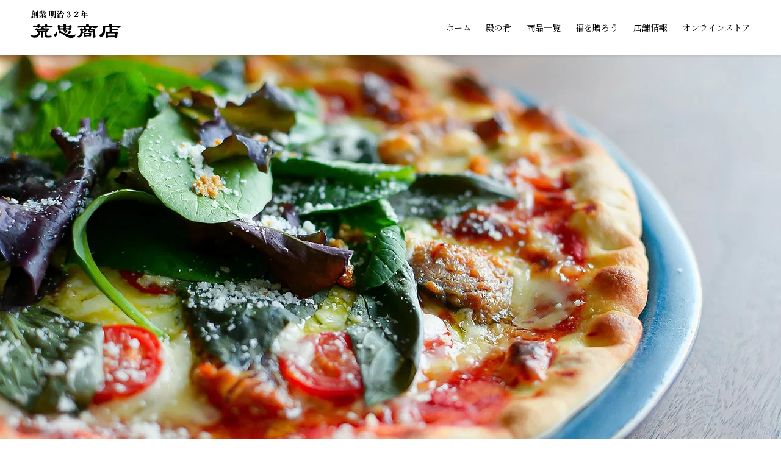

--- FILE ---
content_type: text/html; charset=UTF-8
request_url: https://arachu.com/assets/recipe/index.html
body_size: 4814
content:
<!DOCTYPE html>
<html lang="ja">
<head>
<!-- wexal_pst_init.js does not exist -->
<!-- engagement_delay.js does not exist -->
<!-- lazy_youtube.js does not exist -->
<link rel="dns-prefetch" href="//www.youtube.com/">
<link rel="preconnect" href="//www.youtube.com/">
<link rel="dns-prefetch" href="//use.fontawesome.com/">
<link rel="dns-prefetch" href="//www.googletagmanager.com/">
<link rel="dns-prefetch" href="//unpkg.com/">
<meta charset="UTF-8">
<meta name="viewport" content="width=device-width, initial-scale=1.0">
<meta http-equiv="X-UA-Compatible" content="ie=edge">
<title>ふぐの子,ふぐの糠漬けの美味しい食べ方、おすすめの食べ方</title>
<meta name="description" content="ふぐの子,ふぐの糠漬けの美味しい食べ方、おすすめの食べ方">
<meta name="keywords" content="へしこ,ふぐの卵巣,通販,ふぐの子,糠漬け,糠漬け,粕漬け,お取り寄せ,荒忠商店">
<meta property="og:title" content="へしこやふぐの卵巣糠漬粕漬の通販は荒忠商店">
<meta property="og:site_name" content="へしこやふぐの卵巣糠漬粕漬の通販は荒忠商店">
<meta property="og:description" content="ふぐの子,ふぐの糠漬けの美味しい食べ方、おすすめの食べ方">
<meta property="og:type" content="website">
<meta property="og:url" content="https://arachu.com">
<meta property="og:locale" content="ja_JP">
<link rel="shortcut icon" href="../../images/index/favicon.ico"/>
<link rel="shortcut icon" href="../../images/index/favicon.ico">
<link rel="icon" href="../../images/index/favicon.ico">
<link rel="apple-touch-icon-precomposed" href="../../images/index/favicon.ico">
<link rel="stylesheet" href="https://unpkg.com/ress/dist/ress.min.css">
<link rel="stylesheet" href="https://use.fontawesome.com/releases/v5.8.2/css/all.css">
<link rel="stylesheet" type="text/css" href="../../css/common.css">
<link rel="stylesheet" type="text/css" href="../../css/base_pc.css" media="screen and (min-width:769px)">
<link rel="stylesheet" type="text/css" href="../../css/base_sp.css" media="screen and (max-width:768px)">
<link rel="stylesheet" type="text/css" href="../../css/recipe/recipe_pc.css" media="screen and (min-width:769px)">
<link rel="stylesheet" type="text/css" href="../../css/recipe/recipe_sp.css" media="screen and (max-width:768px)">
<link rel="stylesheet" href="../../slick/slick-theme.css" type="text/css">
<link rel="stylesheet" href="../../slick/slick.css" type="text/css"> </head>
<!-- Global site tag (gtag.js) - Google Analytics -->
<script async src="https://www.googletagmanager.com/gtag/js?id=UA-147371751-7"></script>
<script>
  window.dataLayer = window.dataLayer || [];
  	function gtag(){dataLayer.push(arguments);}
  	gtag('js', new Date());
  
  	gtag('config', 'UA-147371751-7');
</script>
<body>
<header> <a class="menu sp">
<span class="menu__line menu__line--top"></span>
<span class="menu__line menu__line--center"></span>
<span class="menu__line menu__line--bottom"></span>
</a>
<div class="top_nav">
<a href="../../index.html">
<h1 class="header_logo"> <img src="../../images/logo.png" alt="荒忠商店"> </h1>
</a>
<nav class="gnav">
<div class="gnav__wrap">
<ul class="gnav__menu">
<li class="gnav__menu__item"> <a href="../../index.html">ホーム</a> </li>
<li class="gnav__menu__item"> <a href="../../assets/about/index.html">殿の肴</a> </li>
<li class="gnav__menu__item"> <a href="../../assets/product/index.html">商品一覧</a> </li>
<li class="gnav__menu__item"> <a href="../../assets/gift/index.html">福を贈ろう</a> </li>
<li class="gnav__menu__item"> <a href="../../assets/company/index.html">店舗情報</a> </li>
<li class="gnav__menu__item"> <a rel="noreferrer noopener" href="https://arachu.stores.jp/" target="_blank">オンラインストア</a> </li>
</ul>
</div>
</nav>
</div>
</header>
<div class="top_slider">
<div class="single-item_top slider_index">
<div> <img src="../../images/recipe/pasta.jpg" alt="ふぐの子パスタ"> </div>
<div> <img src="../../images/recipe/pizza.jpg" alt="へしこピザ"> </div>
<div> <img src="../../images/recipe/rice.jpg" alt="ふぐの子ご飯" class="pc"> <img src="../../images/recipe/rice2.jpg" alt="ふぐの子ご飯" class="sp"> </div>
</div>
</div>
<div id="container">
<main class="main_container">
<div class="inner">
<article>
<section class="s1 first_section recipe_top_sec">
<h1 class="another_h1">ふぐの子の基本的なお召し上がり方</h1>
<p class="recipe_sec_txt">糠をかるく落とし、薄く切ってそのまま召し上がるか、やや厚め（0.5～ 1.0 ㎝）に切ってアルミホイルに包んで焼きますと、より香ばしく、熱いごはんとともにいただけます。さらに、酒煎りすることで、くせが抜けてプチプチとした食感をよりお楽しみいただけます。</p>
<div class="rcp_flex">
<p class="rcp_top_img"> <img src="../../images/recipe/fugunoko.jpg" alt="ふぐの子"> </p>
<p class="rcp_top_img"> <img src="../../images/recipe/nuka_hira.jpg" alt="糠漬け"> </p>
</div>
<div class="movie"><iframe width="900" height="450" src="https://www.youtube.com/embed/ZLmDLehtYSY" title="YouTube video player" frameborder="0" allow="accelerometer; autoplay; clipboard-write; encrypted-media; gyroscope; picture-in-picture" allowfullscreen></iframe></div>
</section>
</article>
<article>
<section class="rcp_cnt_sec">
<h1 class="sp recepi_ttl">へしこ・ふぐの子 簡単レシピ</h1>
<div class="rcp_flex02">
<p class="rcp_cnt_img"> <img src="../../images/recipe/pasta02.jpg" alt="ふぐの子パスタ"> </p>
<div class="rcp_cnt_box">
<p class="rcp_ttl">０１ | 元祖ふぐの子パスタ</p>
<p class="rcp_material"> <span>材料(1人前)</span> </p>
<p class="rcp_material_txt">・パスタ 100g</p>
<p class="rcp_material_txt">・バター10g</p>
<p class="rcp_material_txt">・ふぐの子10g</p>
<p class="rcp_material_txt">・マヨネーズ15g</p>
<p class="rcp_material_txt">・醤油 少々</p>
<p class="rcp_material"> <span>トッピング</span> </p>
<p class="rcp_material_txt">・大葉 1枚</p>
<p class="rcp_material_txt">・刻み海苔</p>
<p class="rcp_material_txt">・フグのこ 少々</p>
<p class="rcp_material"> <span>作り方</span> </p>
<p class="rcp_material_txt">パスタを茹でてあらかじめ材料を混ぜ合わせたものを熱々のパスタと混ぜ合わせたのち、お好みで刻んだ大葉と海苔をのせ、オリーブオイルをかけてお召し上がりください。</p>
</div>
</div>
<div class="movie"> <iframe width="900" height="450" src="https://www.youtube.com/embed/1myXXWO8W00" title="YouTube video player" frameborder="0" allow="accelerometer; autoplay; clipboard-write; encrypted-media; gyroscope; picture-in-picture" allowfullscreen></iframe> </div>
<div class="rcp_flex02">
<p class="rcp_cnt_img"> <img src="../../images/recipe/yamaimo.jpg" alt="山芋と胡瓜のふぐの子和え"> </p>
<div class="rcp_cnt_box">
<p class="rcp_ttl">０２ | 長芋と胡瓜のふぐの子和え</p>
<p class="rcp_material"> <span>材料(2〜3人前)</span> </p>
<p class="rcp_material_txt">・長芋 10センチ</p>
<p class="rcp_material_txt">・胡瓜 1/2</p>
<p class="rcp_material_txt">・ふぐの子 15g</p>
<p class="rcp_material_txt">・顆粒だし 少々</p>
<p class="rcp_material_txt">・みりん 少々</p>
<p class="rcp_material"> <span>トッピング</span> </p>
<p class="rcp_material_txt">・かつお節</p>
<p class="rcp_material_txt">・ねぎ</p>
<p class="rcp_material"> <span>作り方</span> </p>
<p class="rcp_material_txt">ふぐの子と顆粒だしとみりん少々を混ぜ合わせ、5ミリほどの拍こ木切りにした長芋と胡瓜に和えるだけ。もう一品欲しい場合に便利な簡単スピードレシピ。※動画は胡瓜なし。</p>
</div>
</div>
<div class="movie"> <iframe width="900" height="450" src="https://www.youtube.com/embed/xn9fJVzJ7lU" title="YouTube video player" frameborder="0" allow="accelerometer; autoplay; clipboard-write; encrypted-media; gyroscope; picture-in-picture" allowfullscreen></iframe> </div>
<div class="rcp_flex02">
<p class="rcp_cnt_img"> <img src="../../images/recipe/pizza02.jpg" alt="へしこピザ"> </p>
<div class="rcp_cnt_box">
<p class="rcp_ttl">０３ | さばのへしこピザ (1枚分)</p>
<p class="rcp_material"> <span>材料（1枚分）</span> </p>
<p class="rcp_material_txt">・5mmにカットしたへしこ（スライス）</p>
<p class="rcp_material_txt">・ピザ生地一枚</p>
<p class="rcp_material_txt">・ミニトマト 5個</p>
<p class="rcp_material_txt">・ルッコラ</p>
<p class="rcp_material_txt">・シュレッドチーズ 適量</p>
<p class="rcp_material_txt">・トマトソース 適量</p>
<p class="rcp_material_txt">・バジルソース</p>
<p class="rcp_material_txt">・オリーブオイル</p>
<p class="rcp_material"> <span>作り方</span> </p>
<p class="rcp_material_txt">ピザ生地にトマトソースを敷き、三等分にしたプチトマトとへしこをのせ, シュレッドチーズを適量かけます。オーブントースターで焼き色が付くまで焼き、仕上げにルッコラとオリーブオイルをかけて完成</p>
</div>
</div>
<div class="rcp_flex02">
<p class="rcp_cnt_img"> <img src="../../images/recipe/2021_lecipe01.jpg" alt="ふぐの子おにぎり"> </p>
<div class="rcp_cnt_box">
<p class="rcp_ttl">０４ | ふぐの子おにぎり </p>
<p class="rcp_material"> <span>材料（2個分）</span> </p>
<p class="rcp_material_txt">・ご飯 300g</p>
<p class="rcp_material_txt">・ふぐの子糠漬け 小さじ2</p>
<p class="rcp_material_txt">・白ゴマ 小さじ1</p>
<p class="rcp_material_txt">・青海苔粉 少々</p>
<p class="rcp_material_txt">・おにぎり海苔 1枚</p>
<p class="rcp_material"> <span>作り方</span> </p>
<p class="rcp_material_txt">ラップを広げ半分のご飯を置き、薄皮を除いたふぐの子小さじ1、白ゴマ小さじ1/2を中心に乗せ、包み込むようにして三角に握り、海苔を巻きます。半分のご飯にふぐの子小さじ1、白ゴマ小さじ1/2、青海苔粉を混ぜ合わせてラップに包んで三角に握り、三角の面を両面フライパンなどで焼きます。</p>
</div>
</div>
<div class="movie"><iframe width="900" height="450" src="https://www.youtube.com/embed/5PukCTM_qII" title="YouTube video player" frameborder="0" allow="accelerometer; autoplay; clipboard-write; encrypted-media; gyroscope; picture-in-picture" allowfullscreen></iframe> </div>
<div class="rcp_flex02">
<p class="rcp_cnt_img"> <img src="../../images/recipe/2021_lecipe02.jpg" alt="ふぐの子お茶漬け"> </p>
<div class="rcp_cnt_box">
<p class="rcp_ttl">０５ | ふぐの子お茶漬け</p>
<p class="rcp_material"> <span>材料（1人分）</span> </p>
<p class="rcp_material_txt"></p>
<p class="rcp_material_txt">・ご飯 150ｇお茶</p>
<p class="rcp_material_txt">・お茶　適量</p>
<p class="rcp_material_txt">・ふぐの子糠漬</p>
<p class="rcp_material_txt">・大葉</p>
<p class="rcp_material_txt">・刻み海苔</p>
<p class="rcp_material_txt">・わさび</p>
<p class="rcp_material"> <span>作り方</span> </p>
<p class="rcp_material_txt">大葉は千切りにするか、手で細かくちぎっておきます。少し大きめの茶碗にご飯を盛り、そぎ切りを小さくちぎったふぐの身、大葉、わさび、刻み海苔を乗せて熱いお茶を注ぎます※お茶は緑茶でもほうじ茶でもお好みで。</p>
</div>
</div>
<div class="rcp_flex02">
<p class="rcp_cnt_img"> <img src="../../images/recipe/2021_lecipe03.jpg" alt="ふぐの身お茶漬け"> </p>
<div class="rcp_cnt_box">
<p class="rcp_ttl">０６ | ふぐの身お茶漬け</p>
<p class="rcp_material"> <span>材料（1枚分）</span> </p>
<p class="rcp_material_txt">・ご飯 150ｇお茶</p>
<p class="rcp_material_txt">・お茶　適量</p>
<p class="rcp_material_txt">・ふぐの身糠漬（2㎝×2㎝のそぎ切り）</p>
<p class="rcp_material_txt">・大葉</p>
<p class="rcp_material_txt">・刻み海苔</p>
<p class="rcp_material_txt">・わさび</p>
<p class="rcp_material"> <span>作り方</span> </p>
<p class="rcp_material_txt">大葉は千切りにするか、手で細かくちぎっておきます。少し大きめの茶碗にご飯を盛り、そぎ切りを小さくちぎったふぐの身、大葉、わさび、刻み海苔を乗せて熱いお茶を注ぎます※お茶は緑茶でもほうじ茶でもお好みで。</p>
</div>
</div>
<div class="movie"> <iframe width="900" height="450" src="https://www.youtube.com/embed/MrcPFRtIrgg" title="YouTube video player" frameborder="0" allow="accelerometer; autoplay; clipboard-write; encrypted-media; gyroscope; picture-in-picture" allowfullscreen></iframe> </div>
<div class="rcp_flex02">
<p class="rcp_cnt_img"> <img src="../../images/recipe/2021_lecipe05.jpg" alt="豆腐のふぐの子炒め"> </p>
<div class="rcp_cnt_box">
<p class="rcp_ttl">０７ | 豆腐のふぐの子炒め</p>
<p class="rcp_material"> <span>材料（1人分）</span> </p>
<p class="rcp_material_txt">・木綿豆腐 1/4</p>
<p class="rcp_material_txt">・ゴマ油 大さじ1</p>
<p class="rcp_material_txt">・ふぐの子糠漬　小さじ1</p>
<p class="rcp_material_txt">・麺つゆ 大さじ1（ストレートタイプ）</p>
<p class="rcp_material_txt">・細ネギ</p>
<p class="rcp_material"> <span>作り方</span> </p>
<p class="rcp_material_txt">豆腐は1.5cm角のさいの目切りにし、キッチンペーパーで水気を取ります。フライパンにゴマ油を入れ火にかけ、豆腐を入れて焼くようにして炒め、ふぐの子、麺つゆを入れて味を調えます。水分がなくなるくらいで火を止め、器に盛り、斜めに薄切りにした細ネギを散らします。</p>
</div>
</div>
<div class="movie"> <iframe width="900" height="450" src="https://www.youtube.com/embed/CCapXDUp2aQ" title="YouTube video player" frameborder="0" allow="accelerometer; autoplay; clipboard-write; encrypted-media; gyroscope; picture-in-picture" allowfullscreen></iframe> </div>
<div class="rcp_flex02">
<p class="rcp_cnt_img"> <img src="../../images/recipe/2021_lecipe06.jpg" alt="ふぐの子風味金平"> </p>
<div class="rcp_cnt_box">
<p class="rcp_ttl">０８ | ふぐの子風味金平</p>
<p class="rcp_material"> <span>材料（1人分）</span> </p>
<p class="rcp_material_txt">・牛蒡 1/4本</p>
<p class="rcp_material_txt">・人参 1/8本</p>
<p class="rcp_material_txt">・糸コンニャク 40ｇ</p>
<p class="rcp_material_txt">・ふぐの子糠漬 小さじ1</p>
<p class="rcp_material_txt">・シュレッドチーズ 少々</p>
<p class="rcp_material_txt">・ゴマ油 大さじ1</p>
<p class="rcp_material_txt">・だし汁 60cc</p>
<p class="rcp_material_txt">・味醂 大さじ1/2</p>
<p class="rcp_material_txt">・砂糖 小さじ1</p>
<p class="rcp_material_txt">・醤油 大さじ1/2</p>
<p class="rcp_material"> <span>作り方</span> </p>
<p class="rcp_material_txt">牛蒡は縦に切り目を入れて「笹がき」にして水にさらし、人参は千切り、糸コンニャクは下茹でして水で洗い、食べ易い長さに切ります。フライパンにゴマ油を入れて火にかけ、①を入れて炒め、Ⓐのだし汁、調味料を入れて軟らかく煮ます。②の煮汁が少なくなれば、ふぐの子を混ぜ合わせて、味をみて小鉢に盛り、青海苔粉を振ります。</p>
</div>
</div>
<div class="movie"><iframe width="900" height="450" src="https://www.youtube.com/embed/A89ncV7Mv0c" title="YouTube video player" frameborder="0" allow="accelerometer; autoplay; clipboard-write; encrypted-media; gyroscope; picture-in-picture" allowfullscreen></iframe> </div>
<div class="rcp_flex02">
<p class="rcp_cnt_img"> <img src="../../images/recipe/2021_lecipe07.jpg" alt="豆腐とチーズのふぐの子グラタン"> </p>
<div class="rcp_cnt_box">
<p class="rcp_ttl">０９ | 豆腐とチーズのふぐの子グラタン</p>
<p class="rcp_material"> <span>材料（1枚分）</span> </p>
<p class="rcp_material_txt">・木綿豆腐 1/4丁</p>
<p class="rcp_material_txt">・モッツァレラチーズ 25ｇ</p>
<p class="rcp_material_txt">・ホウレン草 1株</p>
<p class="rcp_material_txt">・ルッコラ</p>
<p class="rcp_material_txt">・豆乳クリーム（生クリームまたは豆乳でも可）60cc</p>
<p class="rcp_material_txt">・ふぐの子糠漬 小さじ1</p>
<p class="rcp_material_txt">・塩、コショウ 各少々</p>
<p class="rcp_material_txt">・ニンニク</p>
<p class="rcp_material"> <span>作り方</span> </p>
<p class="rcp_material_txt">豆腐は1cm角に切り、塩をひとつまみ入れたお湯で2～3分程茹でて、キッチンペーパーに取り水気を切ります。ホウレン草は2cm幅に切り、①の豆腐を茹でたお湯で茹で、ザルに取り水気を絞り、モッツァレラチーズは1cm角に切ります。豆乳クリームにふぐの子、すりおろしたニンニク、塩、コショウで味付けします。耐熱皿にホウレン草を敷き、豆腐、モッツァレラチーズを乗せ、③を注ぎ入れて200℃のオーブンで8～10分焼きます。</p>
</div>
</div>
<div class="movie"> <iframe width="900" height="450" src="https://www.youtube.com/embed/ORHoV5IV5TI" title="YouTube video player" frameborder="0" allow="accelerometer; autoplay; clipboard-write; encrypted-media; gyroscope; picture-in-picture" allowfullscreen></iframe> </div>
<div class="rcp_flex02">
<p class="rcp_cnt_img"> <img src="../../images/recipe/2021_lecipe09.jpg" alt="ふぐの子餃子"> </p>
<div class="rcp_cnt_box">
<p class="rcp_ttl">１０ | ふぐの子餃子</p>
<p class="rcp_material"> <span>材料（1枚分）</span> </p>
<p class="rcp_material_txt">・白菜 80ｇ</p>
<p class="rcp_material_txt">・ネギ 5㎝長さ</p>
<p class="rcp_material_txt">・生姜 10ｇ</p>
<p class="rcp_material_txt">・ニンニク 少々</p>
<p class="rcp_material_txt">・豚挽肉 50ｇ</p>
<p class="rcp_material_txt">・ふぐの子糠漬 小さじ1～2</p>
<p class="rcp_material_txt">・醤油、酒 各少々</p>
<p class="rcp_material_txt">・コショウ 少々</p>
<p class="rcp_material_txt">・ゴマ油 大さじ2</p>
<p class="rcp_material_txt">・餃子の皮 7～10枚</p>
<p class="rcp_material_txt">・酢、醤油、ラー油 適量</p>
<p class="rcp_material"> <span>作り方</span> </p>
<p class="rcp_material_txt">白菜はみじん切りにして塩揉みして水洗いして水気を絞り、ネギはみじん切り、ニンニク、生姜はすりおろします。ボールに豚挽肉を入れて手で粘りが出るまで良く練り合わせふぐの子、醤油、酒、コショウ、小さじ1杯のゴマ油を混ぜ合わせてから①を混ぜ合わせ、餃子の皮で包みます。フライパンに残りのゴマ油を熱し②を入れて底に焼き色を付け、水を上からかけて蓋をして5分ほど蒸し焼きにします。③の蓋を外して水分を蒸発させ底をパリッと焼き、ひっくり返してお皿に盛り、ラー油入り酢醤油を添えます。</p>
</div>
</div>
<div class="movie"> <iframe width="900" height="450" src="https://www.youtube.com/embed/foPfGYi54IU" title="YouTube video player" frameborder="0" allow="accelerometer; autoplay; clipboard-write; encrypted-media; gyroscope; picture-in-picture" allowfullscreen></iframe> </div>
<div class="rcp_flex02">
<p class="rcp_cnt_img"> <img src="../../images/recipe/2021_lecipe010.jpg" alt="水菜のサラダふぐの子ドレッシング"> </p>
<div class="rcp_cnt_box">
<p class="rcp_ttl">１１ | 水菜のサラダふぐの子ドレッシング</p>
<p class="rcp_material"> <span>材料（1枚分）</span> </p>
<p class="rcp_material_txt">・ふぐの子糠漬 小さじ1</p>
<p class="rcp_material_txt">・オリーブ油 大さじ1</p>
<p class="rcp_material_txt">・酢 大さじ1.5</p>
<p class="rcp_material_txt">・醤油 少々</p>
<p class="rcp_material_txt">・コショウ 少々</p>
<p class="rcp_material_txt">・（ニンニク好み）</p>
<p class="rcp_material_txt">・バジルソース</p>
<p class="rcp_material"> <span>作り方</span> </p>
<p class="rcp_material_txt">水菜は３～４cm幅に切って水洗いし、ザルに上げて、ボールを受けて冷蔵庫に2～30分入れてパリッとさせます。①の水菜を皿に盛ります。フライパンにオリーブ油を入れて弱火にかけ、ふぐの子を炒め、火を止め酢、醤油、コショウで味付けし、②にかけます。お好みですりおろしたニンニクを加えます。</p>
</div>
</div>
<div class="movie"> <iframe width="900" height="450" src="https://www.youtube.com/embed/Yin_s5Vqln8" title="YouTube video player" frameborder="0" allow="accelerometer; autoplay; clipboard-write; encrypted-media; gyroscope; picture-in-picture" allowfullscreen></iframe> </div>
</section>
</article>
</div>
</main>
<p id="pageTop"> <a href="#">
<i class="fas fa-angle-up"></i>
</a> </p>
<footer>
<div class="index_slider01 pc">
<div class="multiple">
<a href="../about/index.html">
<div class="box2"> <img src="../../images/bn/bn_img.jpg" alt="殿の肴"> </div>
</a>
<a href="../product/index.html">
<div class="box2"> <img src="../../images/bn/bn_img5.jpg" alt="商品一覧"> </div>
</a>
<a href="../recipe/index.html">
<div class="box2"> <img src="../../images/bn/bn_img3.jpg" alt="レシピ"> </div>
</a>
<a href="../gift/index.html">
<div class="box2"> <img src="../../images/bn/bn_img4.jpg" alt="ギフト"> </div>
</a>
<a rel="noreferrer noopener" href="https://arachu.stores.jp/?category_id=5d9cc5075b61b47bffecad75" target="_blank">
<div class="box2"> <img src="../../images/bn/bn_img1.jpg" alt="定期購入"> </div>
</a>
<a href="../company/index.html">
<div class="box2"> <img src="../../images/bn/bn_img2.jpg" alt="店舗情報"> </div>
</a>
</div>
</div>
<div class="inner2 fadein">
<div class="footer_cnt sp">
<a href="../about/index.html">
<div class="footer_img"> <img src="../../images/bn/bn_img.jpg" alt="殿の肴"> </div>
</a>
<a href="../product/index.html">
<div class="footer_img2"> <img src="../../images/bn/bn_img5.jpg" alt="商品一覧"> </div>
</a>
<a href="../recipe/index.html">
<div class="footer_img3"> <img src="../../images/bn/bn_img3.jpg" alt="レシピ"> </div>
</a>
<a href="../gift/index.html">
<div class="footer_img"> <img src="../../images/bn/bn_img4.jpg" alt="ギフト"> </div>
</a>
<a rel="noreferrer noopener" href="https://arachu.stores.jp/?category_id=5d9cc5075b61b47bffecad75" target="_blank">
<div class="footer_img2"> <img src="../../images/bn/bn_img1.jpg" alt="定期購入"> </div>
</a>
<a href="../company/index.html">
<div class="footer_img3"> <img src="../../images/bn/bn_img2.jpg" alt="店舗情報"> </div>
</a>
</div>
</div>
<ul class="footer_ul">
<li> <a href="https://arachu.stores.jp/inquiry">お問い合わせ</a> </li>
<li> <a href="https://arachu.stores.jp/privacy_policy">プライバシーポリシー</a> </li>
<li> <a href="https://arachu.stores.jp/tokushoho">特定商取引法</a> </li>
</ul>
<div class="copy_right">
<p class="copy_right01 pc">〒929-0235 石川県白山市美川永代町甲233 TEL 076-278-5021 FAX 076-278-4936 有限会社 荒忠商店 </p>
<p class="footer_logo sp"> <img src="../../images/logo.png" alt=""> </p>
<p class="copy_right01">COPYRIGHT©2019 arachu all rights reserved. </p>
</div>
</footer>
</div>
<script src="../../js/jquery-3.4.1.min.js" type="text/javascript"></script>
<script src="../../slick/slick.js" type="text/javascript"></script>
<script src="../../js/arachu.js" type="text/javascript"></script>
</body>
</html>

--- FILE ---
content_type: text/css
request_url: https://arachu.com/css/common.css
body_size: 994
content:
@charset "utf-8";@import url(https://fonts.googleapis.com/css2?family=Noto+Serif+JP:wght@400;700&display=swap);address,article,aside,audio,blockquote,body,button,canvas,caption,dd,details,div,dl,dt,figcaption,figure,footer,form,h1,h2,h3,h4,h5,h6,header,hgroup,html,label,li,mark,menu,nav,ol,p,section,summary,table,td,th,time,ul,video{margin:0;padding:0;border:0;outline:0;font-size:100%;font-weight:400}body,html{height:100%}body{line-height:1;font-family:'Noto Serif JP',游明朝,"Yu Mincho",YuMincho,"Hiragino Mincho ProN","Hiragino Mincho Pro",HGS明朝E,メイリオ,Meiryo,serif;animation:2s fadeIn;-webkit-animation:1s fadeIn}article,aside,details,figcaption,figure,footer,header,hgroup,menu,nav,section{display:block}@keyframes fadeIn{0%{opacity:0}100%{opacity:1}}@-webkit-keyframes fadeIn{0%{opacity:0}100%{opacity:1}}li,nav ul,ol,ul{list-style:none}hr{display:none}abbr,img{border:none;vertical-align:bottom}table{border-collapse:collapse;border-spacing:0}td,th{text-align:left}a,a:hover{color:#000;text-decoration:none}a:focus,input:focus,select:focus,textarea:focus{outline:0}img{width:100%;height:auto}dl,ol,ul{list-style:none;font-style:normal;font-weight:400}*{-webkit-box-sizing:border-box;box-sizing:border-box}::selection{background-color:#ff0}.slick-slide{text-align:center;height:90vh;position:relative;overflow:hidden}.slick-slide img{width:100%}.multiple{padding:0}.multiple img{width:100%}.multiple div{margin:5px;padding:0}.multiple .slick-next{right:5px;z-index:100}.multiple .slick-prev{left:5px;z-index:100}.s1,.s2,.s3,.s4,.s5,.s6{height:auto}.s3{background-color:#ff0}.s4{background-color:green}.box{position:relative;cursor:pointer}.box::before{content:"";position:absolute;z-index:1;width:10%;height:100%;box-sizing:border-box;border:0 solid rgba(0,0,0,.5);left:0;top:0;transition:.4s;background-color:rgba(0,0,0,0)}.box:hover.box::before{background-color:rgba(0,0,0,.6);width:100%}.box2::before{content:"";position:absolute;z-index:1;width:100%;height:100%;box-sizing:border-box;border:0 solid rgba(0,0,0,.5);left:0;top:0;transition:.4s;background-color:rgba(0,0,0,0)}.box2::after{content:""!important;display:inline-block;position:absolute;left:50%;top:50%;transform:translateY(-50%) translateX(-50%);color:#fff;border-top:none;border-bottom:none;letter-spacing:.3rem;font-size:1.2rem;padding:10px 15px 10px 16px;opacity:0;transition:.4s;z-index:1000}.box2:hover.box2::before{background-color:rgba(255,255,255,.6);height:100%}.box::after{content:"MORE";display:inline-block;position:absolute;left:50%;top:50%;transform:translateY(-50%) translateX(-50%);color:#fff;border-top:1px solid hsla(0,0%,100%,.5);border-bottom:1px solid hsla(0,0%,100%,.5);letter-spacing:.3rem;font-size:1.2rem;padding:10px 15px 10px 16px;opacity:0;transition:.4s;z-index:1000}.box:hover.box::after{opacity:1}#buypage,#pageTop{position:fixed;bottom:20px;right:20px}#buypage i,#pageTop i{padding-top:6px}#pageTop a{display:block;padding:4px 0 0;border-radius:30px;width:35px;height:35px;background-color:#000;color:#fff;font-weight:700;text-decoration:none;text-align:center;z-index:10000}#pageTop a:hover{text-decoration:none;opacity:.7}strong{font-weight:300}em{font-style:normal}.online_link{text-decoration:underline;color:#0061ff!important}

--- FILE ---
content_type: text/css
request_url: https://arachu.com/css/base_pc.css
body_size: 910
content:
@charset "UTF-8";html{font-size:62.5%;overflow:auto}.pc{display:block!important}.sp{display:none!important}.index_h1{font-size:20px;margin-bottom:10px}body,html{height:100%}body{font-size:140%;-webkit-font-smoothing:antialiased;-moz-osx-font-smoothing:grayscale;-webkit-text-size-adjust:100%;line-height:1.78}*{margin:0;padding:0;box-sizing:border-box;line-height:1.5;word-wrap:break-word;letter-spacing:1.5}.fb{display:flex;justify-content:space-between;flex-wrap:wrap}header{width:100%;margin:0 auto;height:90px;padding:0 50px;display:block;z-index:1000;background-color:rgba(255,255,255,.7);position:fixed;box-shadow:0 2px 4px rgba(0,0,0,.1)}header img{width:100%;max-width:150px;height:auto}.top_nav{display:flex;justify-content:space-between;height:90px;align-items:center}.gnav__wrap{width:500px}.gnav__menu{display:flex;justify-content:space-between;font-size:1.4rem}.main_container{width:100%;height:auto}.top_visual{height:auto;width:100%;overflow:hidden;padding-top:90px}#container{width:100vw;max-width:100%;overflow:hidden;height:auto}.inner,.inner2{max-width:1280px;margin:0 auto;height:auto;padding:0 16px}section{margin:180px 0 0}.section_first{margin:0!important}.first_section{margin:200px 0 0!important}.another_h1,h2{text-align:center;font-size:2rem;position:relative;margin:0 0 100px}h2::before{content:'';position:absolute;left:50%;bottom:-25px;display:inline-block;width:40px;height:2px;-moz-transform:translateX(-50%);-webkit-transform:translateX(-50%);-ms-transform:translateX(-50%);transform:translateX(-50%);background-color:#000}.another_h1::before{content:'';position:absolute;left:50%;bottom:-25px;display:inline-block;width:40px;height:2px;-moz-transform:translateX(-50%);-webkit-transform:translateX(-50%);-ms-transform:translateX(-50%);transform:translateX(-50%);background-color:#000}@media screen and (min-width:1024px){h2{font-size:2.4rem}}.btn{width:50%;max-width:400px;height:50px;border:1px solid #ddb475;border-radius:4px;box-shadow:0 4px 0 0 rgba(0,0,0,.11);position:relative;text-align:center;margin:40px 0 0;background:#ddb475}.btn a{position:absolute;top:0;left:0;width:100%;height:100%;display:inline-block;padding:13px 0 0;font-size:1.6rem;letter-spacing:.08em;color:#fff}.btn a::after{content:'';display:inline-block;width:35px;max-width:11%;height:10px;background-image:url(../images/index/arrow02.svg);background-size:contain;vertical-align:middle;position:absolute;top:22px;right:15px}.btn a:hover,.btn:hover{opacity:.7;transition:.5s}.btn a:hover::after{position:absolute;top:22px;right:5px;background-image:url(../images/index/arrow02.svg);transition:1s}footer{width:100%;height:auto;margin:220px 0 0}.footer_cnt{display:-webkit-flex;display:flex;-webkit-flex-wrap:wrap;flex-wrap:wrap;justify-content:space-between;align-items:stretch;height:auto}.footer_img,.footer_img2,.footer_img3,.footer_img4,.footer_img5,.footer_img6{width:50%;height:280px;background-color:#828282;overflow:hidden}.footer_img2{background-color:#d14c4e}.footer_img3{background-color:#114483}.footer_img4{background-color:#2b8433}.footer_img5{background-color:#78791b}.footer_img6{background-color:#8d198c}.fadein{opacity:0;transform:translate(0,50px);transition:.8s}.fadein.scrollin{opacity:1;transform:translate(0,0)}.fadein2{opacity:0;transform:translate(50px,0);transition:.8s}.fadein2.scrollin{opacity:1;transform:translate(0,0)}.fadein3{opacity:0;transform:translateX(-50px);transition:.8s}.fadein3.scrollin{opacity:1;transform:translate(0)}.multiple2 .slick-dots{direction:none!important}

--- FILE ---
content_type: text/css
request_url: https://arachu.com/css/recipe/recipe_pc.css
body_size: 344
content:
.top_slider{height:auto;margin-bottom:10%;overflow:hidden;padding-top:90px}.first_section{margin:0!important}.movie{height:450px;margin:100px auto 180px;text-align:center;width:780px}.movie iframe{height:100%;text-align:center;width:100%}.recipe_sec_txt{font-size:1.8rem;line-height:1.5;margin:0 auto;max-width:750px;text-align:justify}.rcp_flex{display:flex;flex-wrap:nowrap;height:auto;justify-content:space-between;margin:40px 0 0}.rcp_top_img{border-radius:5px;height:auto;overflow:hidden;width:48%}.rcp_flex02{display:flex;flex-wrap:nowrap;height:auto;justify-content:space-between;margin:180px 0 0}.rcp_cnt_img{border-radius:20px;height:auto;overflow:hidden;width:50%}.rcp_cnt_box{height:auto;padding:0 0 0 5%;width:50%}.rcp_ttl{color:#880;font-size:2.4rem}.rcp_ttl,.rcp_txt{line-height:1.5;margin:0 0 20px;text-align:justify}.rcp_material,.rcp_txt{font-size:1.6rem}.rcp_material{border:thin solid #880;color:#880;display:table;height:30px;margin:20px 0;max-width:50%;padding:5px 3px;text-align:center;width:300px}.rcp_material span{display:table-cell;vertical-align:middle}.rcp_material_txt{color:#880;margin:10px 0 0}.footer_ul{display:flex;justify-content:space-around;margin:60px auto 0;min-width:400px;width:50%}.copy_right{margin:60px 0}.copy_right01{font-size:1.2rem;letter-spacing:.08rem;margin:15px 0 0;text-align:center}

--- FILE ---
content_type: text/css
request_url: https://arachu.com/css/base_sp.css
body_size: 1005
content:
@charset "UTF-8";html{font-size:62.5%;overflow:auto;-webkit-overflow-scrolling:touch}.pc{display:none!important}.sp{display:block!important}body{font-size:140%;overflow-y:scroll;-webkit-font-smoothing:antialiased;-moz-osx-font-smoothing:grayscale;-webkit-text-size-adjust:100%;ine-height:1.78}body,html{height:100%}*{margin:0;padding:0;box-sizing:border-box;line-height:1.4;word-wrap:break-word;float:none;position:static}img{max-width:100%;height:auto}header{height:65px;position:relative;background:rgba(255,255,255,.5)}.top_nav{position:relative}.header_logo{position:absolute;top:15px;left:5%}.header_logo img{width:120px;overflow:hidden}.menu{height:20px;position:fixed;right:20px;top:20px;width:30px;z-index:99}.menu__line{background:#000;display:block;height:2px;position:absolute;transition:transform .3s;width:100%}.menu__line--center{top:9px}.menu__line--bottom{bottom:0}.menu__line--top.active{top:8px;transform:rotate(45deg);background:#fff}.menu__line--center.active{transform:scaleX(0)}.menu__line--bottom.active{bottom:10px;transform:rotate(135deg);background:#fff}.gnav{background:rgba(0,0,0,.8);display:none;height:100%;position:fixed;width:100%;z-index:98}.gnav__wrap{align-items:center;display:flex;height:100%;justify-content:center;position:absolute;width:100%}.gnav__menu__item{margin:40px 0}.gnav__menu__item a{color:#fff;font-size:2em;font-weight:700;padding:40px;text-decoration:none;transition:.5s}.gnav__menu__item a:hover{color:#666}#container{overflow-x:hidden;width:100%;height:auto;padding:0 5%}.inner{width:100%;margin:0 auto}#container img{width:100%;height:auto}section{margin:80px 0 0}.section_first{margin:0!important}.another_h1,h2{text-align:center;font-size:1.6rem;position:relative;margin:0 0 60px}h2::before{content:'';position:absolute;left:50%;bottom:-25px;display:inline-block;width:40px;height:2px;-moz-transform:translateX(-50%);-webkit-transform:translateX(-50%);-ms-transform:translateX(-50%);transform:translateX(-50%);background-color:#000}.another_h1::before{content:'';position:absolute;left:50%;bottom:-25px;display:inline-block;width:40px;height:2px;-moz-transform:translateX(-50%);-webkit-transform:translateX(-50%);-ms-transform:translateX(-50%);transform:translateX(-50%);background-color:#000}@media screen and (min-width:1024px){h2{font-size:2rem}}.btn{width:100%;height:40px;border:1px solid #ddb475;border-radius:4px;box-shadow:0 4px 0 0 rgba(0,0,0,.11);position:relative;text-align:center;margin-top:40px;background:#ddb475}.btn a{position:absolute;top:0;left:0;width:100%;height:100%;display:inline-block;padding:10px 0 0;color:#fff}.btn a::after{content:'';display:inline-block;width:30px;max-width:11%;height:10px;background-image:url(../images/index/arrow02.svg);background-size:contain;vertical-align:middle;position:absolute;top:17px;right:15px}.btn a:hover,.btn:hover{background-color:#ddb475;transition:.5s}.btn a:hover::after{background-image:url(../images/index/arrow02.svg);position:absolute;top:17px;right:5px;transition:.5s}.btn footer{width:100%;height:auto;background-color:gold;margin:120px 0 0}.footer_logo{width:50%;height:auto;margin:0 auto}.footer_img,.footer_img2,.footer_img3,.footer_img4,.footer_img5,.footer_img6{width:100%;height:auto;background-color:#828282;margin-bottom:10px;overflow:hidden}.footer_img2{background-color:#d14c4e}.footer_img3{background-color:#114483}.footer_img4{background-color:#2b8433}.footer_img5{background-color:#78791b}.footer_img6{background-color:#8d198c}footer{margin:40px 0 0}.footer_ul{display:flex;justify-content:center;width:100%;margin:60px auto 0;font-size:1.2rem}.footer_ul li{margin:0 1%}.copy_right{margin:30px 0 60px}.copy_right01{margin:15px 0 0;text-align:center;font-size:1.2rem;letter-spacing:.08rem}#pageTop{display:none}

--- FILE ---
content_type: text/css
request_url: https://arachu.com/css/recipe/recipe_sp.css
body_size: 204
content:
*{letter-spacing:.08em;line-height:1.5}.movie{height:300px;margin:60px auto 120px}.movie,.movie iframe{text-align:center;width:100%}.movie iframe{height:100%}.recipe_sec_txt{letter-spacing:.08em;line-height:1.5;margin:0 auto;text-align:justify}.rcp_flex{height:auto;margin:40px 0 0}.rcp_top_img{border-radius:5px;height:auto;margin-bottom:20px;overflow:hidden;width:100%}.rcp_cnt_sec{margin-bottom:120px}.recepi_ttl{font-size:1.6rem;text-align:center}.rcp_flex02{height:auto;margin:40px 0 0}.rcp_cnt_img{border-radius:5px;margin-bottom:20px;overflow:hidden}.rcp_cnt_box,.rcp_cnt_img{height:auto;width:100%}.rcp_ttl{font-size:1.8rem;text-align:justify;text-align:center}.rcp_ttl,.rcp_txt{line-height:1.5;margin:0 0 20px}.rcp_txt{font-size:1.6rem;text-align:justify}.rcp_material{border:thin solid #000;display:table;font-size:1.6rem;height:30px;margin:20px 0;text-align:center;width:100%}.rcp_material span{display:table-cell;vertical-align:middle}.rcp_material_txt{margin:10px 0 0}

--- FILE ---
content_type: application/javascript; charset=UTF-8
request_url: https://arachu.com/js/arachu.js
body_size: 297
content:
$(function(){var header=$(".header");header.css("opacity","0");setTimeout(function(){$(".header").css({"opacity":"1","transition":"1s"})},2E3)});$(function(){setTimeout(function(){$(".start p").fadeIn(1500)},500);setTimeout(function(){$(".start").fadeOut(1500)},2500)});$(".menu").on("click",function(){$(".menu__line").toggleClass("active");$(".gnav").fadeToggle()});
$(function(){var topBtn=$("#pageTop");topBtn.hide();$(window).scroll(function(){if($(this).scrollTop()>80)topBtn.fadeIn();else;});topBtn.click(function(){$("body,html").animate({scrollTop:0},500);return false})});
$(window).on("load resize",function(){var winW=$(window).width();var devW=767;if(winW<=devW);else jQuery(function(){jQuery(window).scroll(function(){jQuery(".fadein").each(function(){var elemPos=jQuery(this).offset().top;var scroll=jQuery(window).scrollTop();var windowHeight=jQuery(window).height();if(scroll>elemPos-windowHeight+300)jQuery(this).addClass("scrollin");jQuery(".fadein2").each(function(){var elemPos=jQuery(this).offset().top;var scroll=jQuery(window).scrollTop();var windowHeight=jQuery(window).height();
if(scroll>elemPos-windowHeight+300)jQuery(this).addClass("scrollin")});jQuery(".fadein3").each(function(){var elemPos=jQuery(this).offset().top;var scroll=jQuery(window).scrollTop();var windowHeight=jQuery(window).height();if(scroll>elemPos-windowHeight+300)jQuery(this).addClass("scrollin")})})})})});
